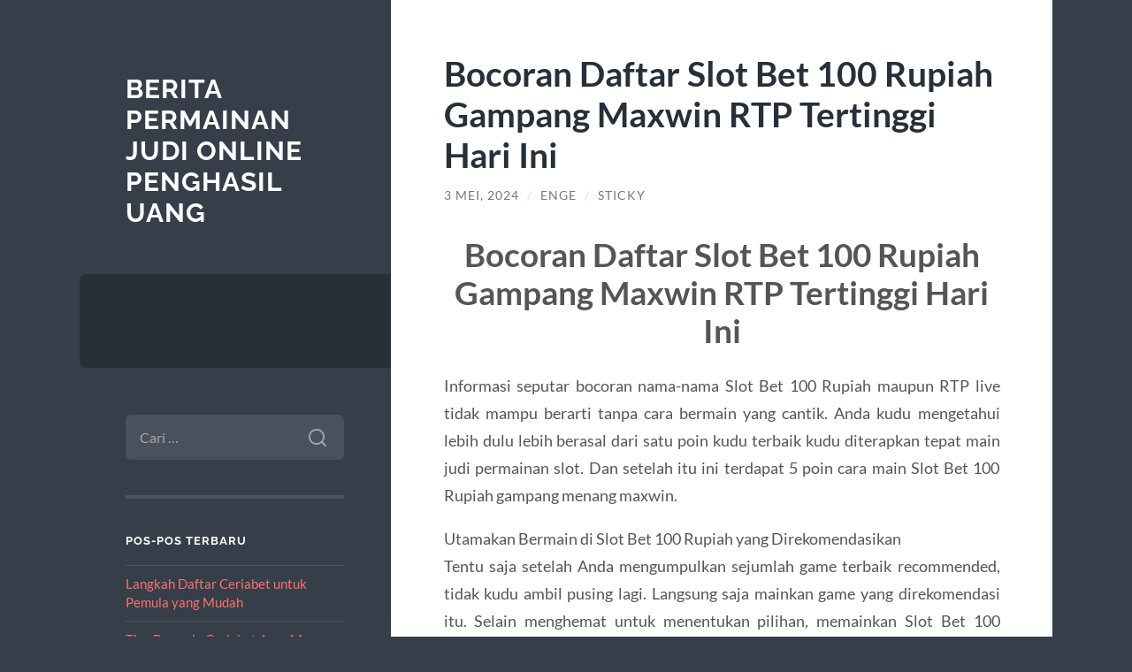

--- FILE ---
content_type: text/html; charset=UTF-8
request_url: https://www.hughlauriefaq.com/bocoran-daftar-slot-bet-100-rupiah-gampang-maxwin-rtp-tertinggi-hari-ini/
body_size: 9674
content:
<!DOCTYPE html>

<html lang="id">

	<head>

		<meta charset="UTF-8">
		<meta name="viewport" content="width=device-width, initial-scale=1.0" >

		<link rel="profile" href="https://gmpg.org/xfn/11">

		<meta name='robots' content='index, follow, max-image-preview:large, max-snippet:-1, max-video-preview:-1' />

	<!-- This site is optimized with the Yoast SEO plugin v26.8 - https://yoast.com/product/yoast-seo-wordpress/ -->
	<title>Bocoran Daftar Slot Bet 100 Rupiah Gampang Maxwin RTP Tertinggi Hari Ini</title>
	<meta name="description" content="Bocoran Daftar Slot Bet 100 Rupiah Gampang Maxwin RTP Tertinggi Hari Ini Informasi seputar bocoran nama-nama Slot Bet 100 Rupiah maupun RTP live tidak" />
	<link rel="canonical" href="https://www.hughlauriefaq.com/bocoran-daftar-slot-bet-100-rupiah-gampang-maxwin-rtp-tertinggi-hari-ini/" />
	<meta property="og:locale" content="id_ID" />
	<meta property="og:type" content="article" />
	<meta property="og:title" content="Bocoran Daftar Slot Bet 100 Rupiah Gampang Maxwin RTP Tertinggi Hari Ini" />
	<meta property="og:description" content="Bocoran Daftar Slot Bet 100 Rupiah Gampang Maxwin RTP Tertinggi Hari Ini Informasi seputar bocoran nama-nama Slot Bet 100 Rupiah maupun RTP live tidak" />
	<meta property="og:url" content="https://www.hughlauriefaq.com/bocoran-daftar-slot-bet-100-rupiah-gampang-maxwin-rtp-tertinggi-hari-ini/" />
	<meta property="og:site_name" content="Berita permainan judi online penghasil uang" />
	<meta property="article:published_time" content="2024-05-03T11:14:15+00:00" />
	<meta name="author" content="Enge" />
	<meta name="twitter:card" content="summary_large_image" />
	<script type="application/ld+json" class="yoast-schema-graph">{"@context":"https://schema.org","@graph":[{"@type":"Article","@id":"https://www.hughlauriefaq.com/bocoran-daftar-slot-bet-100-rupiah-gampang-maxwin-rtp-tertinggi-hari-ini/#article","isPartOf":{"@id":"https://www.hughlauriefaq.com/bocoran-daftar-slot-bet-100-rupiah-gampang-maxwin-rtp-tertinggi-hari-ini/"},"author":{"name":"Enge","@id":"https://www.hughlauriefaq.com/#/schema/person/c909429a8b7039c8073306c92b933801"},"headline":"Bocoran Daftar Slot Bet 100 Rupiah Gampang Maxwin RTP Tertinggi Hari Ini","datePublished":"2024-05-03T11:14:15+00:00","mainEntityOfPage":{"@id":"https://www.hughlauriefaq.com/bocoran-daftar-slot-bet-100-rupiah-gampang-maxwin-rtp-tertinggi-hari-ini/"},"wordCount":355,"keywords":["slot bet 100","slot bet 100 perak","slot pragmatic bet 100"],"articleSection":["Uncategorized"],"inLanguage":"id"},{"@type":"WebPage","@id":"https://www.hughlauriefaq.com/bocoran-daftar-slot-bet-100-rupiah-gampang-maxwin-rtp-tertinggi-hari-ini/","url":"https://www.hughlauriefaq.com/bocoran-daftar-slot-bet-100-rupiah-gampang-maxwin-rtp-tertinggi-hari-ini/","name":"Bocoran Daftar Slot Bet 100 Rupiah Gampang Maxwin RTP Tertinggi Hari Ini","isPartOf":{"@id":"https://www.hughlauriefaq.com/#website"},"datePublished":"2024-05-03T11:14:15+00:00","author":{"@id":"https://www.hughlauriefaq.com/#/schema/person/c909429a8b7039c8073306c92b933801"},"description":"Bocoran Daftar Slot Bet 100 Rupiah Gampang Maxwin RTP Tertinggi Hari Ini Informasi seputar bocoran nama-nama Slot Bet 100 Rupiah maupun RTP live tidak","inLanguage":"id","potentialAction":[{"@type":"ReadAction","target":["https://www.hughlauriefaq.com/bocoran-daftar-slot-bet-100-rupiah-gampang-maxwin-rtp-tertinggi-hari-ini/"]}]},{"@type":"WebSite","@id":"https://www.hughlauriefaq.com/#website","url":"https://www.hughlauriefaq.com/","name":"Berita permainan judi online penghasil uang","description":"","potentialAction":[{"@type":"SearchAction","target":{"@type":"EntryPoint","urlTemplate":"https://www.hughlauriefaq.com/?s={search_term_string}"},"query-input":{"@type":"PropertyValueSpecification","valueRequired":true,"valueName":"search_term_string"}}],"inLanguage":"id"},{"@type":"Person","@id":"https://www.hughlauriefaq.com/#/schema/person/c909429a8b7039c8073306c92b933801","name":"Enge","image":{"@type":"ImageObject","inLanguage":"id","@id":"https://www.hughlauriefaq.com/#/schema/person/image/","url":"https://secure.gravatar.com/avatar/bd6b5730771482b285cde5d6f4da44eeab407e96a23716c05291f24254b59c07?s=96&d=mm&r=g","contentUrl":"https://secure.gravatar.com/avatar/bd6b5730771482b285cde5d6f4da44eeab407e96a23716c05291f24254b59c07?s=96&d=mm&r=g","caption":"Enge"},"sameAs":["https://www.hughlauriefaq.com"]}]}</script>
	<!-- / Yoast SEO plugin. -->


<link rel="alternate" type="application/rss+xml" title="Berita permainan judi online penghasil uang &raquo; Feed" href="https://www.hughlauriefaq.com/feed/" />
<link rel="alternate" type="application/rss+xml" title="Berita permainan judi online penghasil uang &raquo; Umpan Komentar" href="https://www.hughlauriefaq.com/comments/feed/" />
<link rel="alternate" title="oEmbed (JSON)" type="application/json+oembed" href="https://www.hughlauriefaq.com/wp-json/oembed/1.0/embed?url=https%3A%2F%2Fwww.hughlauriefaq.com%2Fbocoran-daftar-slot-bet-100-rupiah-gampang-maxwin-rtp-tertinggi-hari-ini%2F" />
<link rel="alternate" title="oEmbed (XML)" type="text/xml+oembed" href="https://www.hughlauriefaq.com/wp-json/oembed/1.0/embed?url=https%3A%2F%2Fwww.hughlauriefaq.com%2Fbocoran-daftar-slot-bet-100-rupiah-gampang-maxwin-rtp-tertinggi-hari-ini%2F&#038;format=xml" />
<style id='wp-img-auto-sizes-contain-inline-css' type='text/css'>
img:is([sizes=auto i],[sizes^="auto," i]){contain-intrinsic-size:3000px 1500px}
/*# sourceURL=wp-img-auto-sizes-contain-inline-css */
</style>
<style id='wp-emoji-styles-inline-css' type='text/css'>

	img.wp-smiley, img.emoji {
		display: inline !important;
		border: none !important;
		box-shadow: none !important;
		height: 1em !important;
		width: 1em !important;
		margin: 0 0.07em !important;
		vertical-align: -0.1em !important;
		background: none !important;
		padding: 0 !important;
	}
/*# sourceURL=wp-emoji-styles-inline-css */
</style>
<style id='wp-block-library-inline-css' type='text/css'>
:root{--wp-block-synced-color:#7a00df;--wp-block-synced-color--rgb:122,0,223;--wp-bound-block-color:var(--wp-block-synced-color);--wp-editor-canvas-background:#ddd;--wp-admin-theme-color:#007cba;--wp-admin-theme-color--rgb:0,124,186;--wp-admin-theme-color-darker-10:#006ba1;--wp-admin-theme-color-darker-10--rgb:0,107,160.5;--wp-admin-theme-color-darker-20:#005a87;--wp-admin-theme-color-darker-20--rgb:0,90,135;--wp-admin-border-width-focus:2px}@media (min-resolution:192dpi){:root{--wp-admin-border-width-focus:1.5px}}.wp-element-button{cursor:pointer}:root .has-very-light-gray-background-color{background-color:#eee}:root .has-very-dark-gray-background-color{background-color:#313131}:root .has-very-light-gray-color{color:#eee}:root .has-very-dark-gray-color{color:#313131}:root .has-vivid-green-cyan-to-vivid-cyan-blue-gradient-background{background:linear-gradient(135deg,#00d084,#0693e3)}:root .has-purple-crush-gradient-background{background:linear-gradient(135deg,#34e2e4,#4721fb 50%,#ab1dfe)}:root .has-hazy-dawn-gradient-background{background:linear-gradient(135deg,#faaca8,#dad0ec)}:root .has-subdued-olive-gradient-background{background:linear-gradient(135deg,#fafae1,#67a671)}:root .has-atomic-cream-gradient-background{background:linear-gradient(135deg,#fdd79a,#004a59)}:root .has-nightshade-gradient-background{background:linear-gradient(135deg,#330968,#31cdcf)}:root .has-midnight-gradient-background{background:linear-gradient(135deg,#020381,#2874fc)}:root{--wp--preset--font-size--normal:16px;--wp--preset--font-size--huge:42px}.has-regular-font-size{font-size:1em}.has-larger-font-size{font-size:2.625em}.has-normal-font-size{font-size:var(--wp--preset--font-size--normal)}.has-huge-font-size{font-size:var(--wp--preset--font-size--huge)}.has-text-align-center{text-align:center}.has-text-align-left{text-align:left}.has-text-align-right{text-align:right}.has-fit-text{white-space:nowrap!important}#end-resizable-editor-section{display:none}.aligncenter{clear:both}.items-justified-left{justify-content:flex-start}.items-justified-center{justify-content:center}.items-justified-right{justify-content:flex-end}.items-justified-space-between{justify-content:space-between}.screen-reader-text{border:0;clip-path:inset(50%);height:1px;margin:-1px;overflow:hidden;padding:0;position:absolute;width:1px;word-wrap:normal!important}.screen-reader-text:focus{background-color:#ddd;clip-path:none;color:#444;display:block;font-size:1em;height:auto;left:5px;line-height:normal;padding:15px 23px 14px;text-decoration:none;top:5px;width:auto;z-index:100000}html :where(.has-border-color){border-style:solid}html :where([style*=border-top-color]){border-top-style:solid}html :where([style*=border-right-color]){border-right-style:solid}html :where([style*=border-bottom-color]){border-bottom-style:solid}html :where([style*=border-left-color]){border-left-style:solid}html :where([style*=border-width]){border-style:solid}html :where([style*=border-top-width]){border-top-style:solid}html :where([style*=border-right-width]){border-right-style:solid}html :where([style*=border-bottom-width]){border-bottom-style:solid}html :where([style*=border-left-width]){border-left-style:solid}html :where(img[class*=wp-image-]){height:auto;max-width:100%}:where(figure){margin:0 0 1em}html :where(.is-position-sticky){--wp-admin--admin-bar--position-offset:var(--wp-admin--admin-bar--height,0px)}@media screen and (max-width:600px){html :where(.is-position-sticky){--wp-admin--admin-bar--position-offset:0px}}

/*# sourceURL=wp-block-library-inline-css */
</style><style id='global-styles-inline-css' type='text/css'>
:root{--wp--preset--aspect-ratio--square: 1;--wp--preset--aspect-ratio--4-3: 4/3;--wp--preset--aspect-ratio--3-4: 3/4;--wp--preset--aspect-ratio--3-2: 3/2;--wp--preset--aspect-ratio--2-3: 2/3;--wp--preset--aspect-ratio--16-9: 16/9;--wp--preset--aspect-ratio--9-16: 9/16;--wp--preset--color--black: #272F38;--wp--preset--color--cyan-bluish-gray: #abb8c3;--wp--preset--color--white: #fff;--wp--preset--color--pale-pink: #f78da7;--wp--preset--color--vivid-red: #cf2e2e;--wp--preset--color--luminous-vivid-orange: #ff6900;--wp--preset--color--luminous-vivid-amber: #fcb900;--wp--preset--color--light-green-cyan: #7bdcb5;--wp--preset--color--vivid-green-cyan: #00d084;--wp--preset--color--pale-cyan-blue: #8ed1fc;--wp--preset--color--vivid-cyan-blue: #0693e3;--wp--preset--color--vivid-purple: #9b51e0;--wp--preset--color--accent: #FF706C;--wp--preset--color--dark-gray: #444;--wp--preset--color--medium-gray: #666;--wp--preset--color--light-gray: #888;--wp--preset--gradient--vivid-cyan-blue-to-vivid-purple: linear-gradient(135deg,rgb(6,147,227) 0%,rgb(155,81,224) 100%);--wp--preset--gradient--light-green-cyan-to-vivid-green-cyan: linear-gradient(135deg,rgb(122,220,180) 0%,rgb(0,208,130) 100%);--wp--preset--gradient--luminous-vivid-amber-to-luminous-vivid-orange: linear-gradient(135deg,rgb(252,185,0) 0%,rgb(255,105,0) 100%);--wp--preset--gradient--luminous-vivid-orange-to-vivid-red: linear-gradient(135deg,rgb(255,105,0) 0%,rgb(207,46,46) 100%);--wp--preset--gradient--very-light-gray-to-cyan-bluish-gray: linear-gradient(135deg,rgb(238,238,238) 0%,rgb(169,184,195) 100%);--wp--preset--gradient--cool-to-warm-spectrum: linear-gradient(135deg,rgb(74,234,220) 0%,rgb(151,120,209) 20%,rgb(207,42,186) 40%,rgb(238,44,130) 60%,rgb(251,105,98) 80%,rgb(254,248,76) 100%);--wp--preset--gradient--blush-light-purple: linear-gradient(135deg,rgb(255,206,236) 0%,rgb(152,150,240) 100%);--wp--preset--gradient--blush-bordeaux: linear-gradient(135deg,rgb(254,205,165) 0%,rgb(254,45,45) 50%,rgb(107,0,62) 100%);--wp--preset--gradient--luminous-dusk: linear-gradient(135deg,rgb(255,203,112) 0%,rgb(199,81,192) 50%,rgb(65,88,208) 100%);--wp--preset--gradient--pale-ocean: linear-gradient(135deg,rgb(255,245,203) 0%,rgb(182,227,212) 50%,rgb(51,167,181) 100%);--wp--preset--gradient--electric-grass: linear-gradient(135deg,rgb(202,248,128) 0%,rgb(113,206,126) 100%);--wp--preset--gradient--midnight: linear-gradient(135deg,rgb(2,3,129) 0%,rgb(40,116,252) 100%);--wp--preset--font-size--small: 16px;--wp--preset--font-size--medium: 20px;--wp--preset--font-size--large: 24px;--wp--preset--font-size--x-large: 42px;--wp--preset--font-size--regular: 18px;--wp--preset--font-size--larger: 32px;--wp--preset--spacing--20: 0.44rem;--wp--preset--spacing--30: 0.67rem;--wp--preset--spacing--40: 1rem;--wp--preset--spacing--50: 1.5rem;--wp--preset--spacing--60: 2.25rem;--wp--preset--spacing--70: 3.38rem;--wp--preset--spacing--80: 5.06rem;--wp--preset--shadow--natural: 6px 6px 9px rgba(0, 0, 0, 0.2);--wp--preset--shadow--deep: 12px 12px 50px rgba(0, 0, 0, 0.4);--wp--preset--shadow--sharp: 6px 6px 0px rgba(0, 0, 0, 0.2);--wp--preset--shadow--outlined: 6px 6px 0px -3px rgb(255, 255, 255), 6px 6px rgb(0, 0, 0);--wp--preset--shadow--crisp: 6px 6px 0px rgb(0, 0, 0);}:where(.is-layout-flex){gap: 0.5em;}:where(.is-layout-grid){gap: 0.5em;}body .is-layout-flex{display: flex;}.is-layout-flex{flex-wrap: wrap;align-items: center;}.is-layout-flex > :is(*, div){margin: 0;}body .is-layout-grid{display: grid;}.is-layout-grid > :is(*, div){margin: 0;}:where(.wp-block-columns.is-layout-flex){gap: 2em;}:where(.wp-block-columns.is-layout-grid){gap: 2em;}:where(.wp-block-post-template.is-layout-flex){gap: 1.25em;}:where(.wp-block-post-template.is-layout-grid){gap: 1.25em;}.has-black-color{color: var(--wp--preset--color--black) !important;}.has-cyan-bluish-gray-color{color: var(--wp--preset--color--cyan-bluish-gray) !important;}.has-white-color{color: var(--wp--preset--color--white) !important;}.has-pale-pink-color{color: var(--wp--preset--color--pale-pink) !important;}.has-vivid-red-color{color: var(--wp--preset--color--vivid-red) !important;}.has-luminous-vivid-orange-color{color: var(--wp--preset--color--luminous-vivid-orange) !important;}.has-luminous-vivid-amber-color{color: var(--wp--preset--color--luminous-vivid-amber) !important;}.has-light-green-cyan-color{color: var(--wp--preset--color--light-green-cyan) !important;}.has-vivid-green-cyan-color{color: var(--wp--preset--color--vivid-green-cyan) !important;}.has-pale-cyan-blue-color{color: var(--wp--preset--color--pale-cyan-blue) !important;}.has-vivid-cyan-blue-color{color: var(--wp--preset--color--vivid-cyan-blue) !important;}.has-vivid-purple-color{color: var(--wp--preset--color--vivid-purple) !important;}.has-black-background-color{background-color: var(--wp--preset--color--black) !important;}.has-cyan-bluish-gray-background-color{background-color: var(--wp--preset--color--cyan-bluish-gray) !important;}.has-white-background-color{background-color: var(--wp--preset--color--white) !important;}.has-pale-pink-background-color{background-color: var(--wp--preset--color--pale-pink) !important;}.has-vivid-red-background-color{background-color: var(--wp--preset--color--vivid-red) !important;}.has-luminous-vivid-orange-background-color{background-color: var(--wp--preset--color--luminous-vivid-orange) !important;}.has-luminous-vivid-amber-background-color{background-color: var(--wp--preset--color--luminous-vivid-amber) !important;}.has-light-green-cyan-background-color{background-color: var(--wp--preset--color--light-green-cyan) !important;}.has-vivid-green-cyan-background-color{background-color: var(--wp--preset--color--vivid-green-cyan) !important;}.has-pale-cyan-blue-background-color{background-color: var(--wp--preset--color--pale-cyan-blue) !important;}.has-vivid-cyan-blue-background-color{background-color: var(--wp--preset--color--vivid-cyan-blue) !important;}.has-vivid-purple-background-color{background-color: var(--wp--preset--color--vivid-purple) !important;}.has-black-border-color{border-color: var(--wp--preset--color--black) !important;}.has-cyan-bluish-gray-border-color{border-color: var(--wp--preset--color--cyan-bluish-gray) !important;}.has-white-border-color{border-color: var(--wp--preset--color--white) !important;}.has-pale-pink-border-color{border-color: var(--wp--preset--color--pale-pink) !important;}.has-vivid-red-border-color{border-color: var(--wp--preset--color--vivid-red) !important;}.has-luminous-vivid-orange-border-color{border-color: var(--wp--preset--color--luminous-vivid-orange) !important;}.has-luminous-vivid-amber-border-color{border-color: var(--wp--preset--color--luminous-vivid-amber) !important;}.has-light-green-cyan-border-color{border-color: var(--wp--preset--color--light-green-cyan) !important;}.has-vivid-green-cyan-border-color{border-color: var(--wp--preset--color--vivid-green-cyan) !important;}.has-pale-cyan-blue-border-color{border-color: var(--wp--preset--color--pale-cyan-blue) !important;}.has-vivid-cyan-blue-border-color{border-color: var(--wp--preset--color--vivid-cyan-blue) !important;}.has-vivid-purple-border-color{border-color: var(--wp--preset--color--vivid-purple) !important;}.has-vivid-cyan-blue-to-vivid-purple-gradient-background{background: var(--wp--preset--gradient--vivid-cyan-blue-to-vivid-purple) !important;}.has-light-green-cyan-to-vivid-green-cyan-gradient-background{background: var(--wp--preset--gradient--light-green-cyan-to-vivid-green-cyan) !important;}.has-luminous-vivid-amber-to-luminous-vivid-orange-gradient-background{background: var(--wp--preset--gradient--luminous-vivid-amber-to-luminous-vivid-orange) !important;}.has-luminous-vivid-orange-to-vivid-red-gradient-background{background: var(--wp--preset--gradient--luminous-vivid-orange-to-vivid-red) !important;}.has-very-light-gray-to-cyan-bluish-gray-gradient-background{background: var(--wp--preset--gradient--very-light-gray-to-cyan-bluish-gray) !important;}.has-cool-to-warm-spectrum-gradient-background{background: var(--wp--preset--gradient--cool-to-warm-spectrum) !important;}.has-blush-light-purple-gradient-background{background: var(--wp--preset--gradient--blush-light-purple) !important;}.has-blush-bordeaux-gradient-background{background: var(--wp--preset--gradient--blush-bordeaux) !important;}.has-luminous-dusk-gradient-background{background: var(--wp--preset--gradient--luminous-dusk) !important;}.has-pale-ocean-gradient-background{background: var(--wp--preset--gradient--pale-ocean) !important;}.has-electric-grass-gradient-background{background: var(--wp--preset--gradient--electric-grass) !important;}.has-midnight-gradient-background{background: var(--wp--preset--gradient--midnight) !important;}.has-small-font-size{font-size: var(--wp--preset--font-size--small) !important;}.has-medium-font-size{font-size: var(--wp--preset--font-size--medium) !important;}.has-large-font-size{font-size: var(--wp--preset--font-size--large) !important;}.has-x-large-font-size{font-size: var(--wp--preset--font-size--x-large) !important;}
/*# sourceURL=global-styles-inline-css */
</style>

<style id='classic-theme-styles-inline-css' type='text/css'>
/*! This file is auto-generated */
.wp-block-button__link{color:#fff;background-color:#32373c;border-radius:9999px;box-shadow:none;text-decoration:none;padding:calc(.667em + 2px) calc(1.333em + 2px);font-size:1.125em}.wp-block-file__button{background:#32373c;color:#fff;text-decoration:none}
/*# sourceURL=/wp-includes/css/classic-themes.min.css */
</style>
<link rel='stylesheet' id='wilson_fonts-css' href='https://www.hughlauriefaq.com/wp-content/themes/wilson/assets/css/fonts.css?ver=6.9' type='text/css' media='all' />
<link rel='stylesheet' id='wilson_style-css' href='https://www.hughlauriefaq.com/wp-content/themes/wilson/style.css?ver=2.1.3' type='text/css' media='all' />
<script type="text/javascript" src="https://www.hughlauriefaq.com/wp-includes/js/jquery/jquery.min.js?ver=3.7.1" id="jquery-core-js"></script>
<script type="text/javascript" src="https://www.hughlauriefaq.com/wp-includes/js/jquery/jquery-migrate.min.js?ver=3.4.1" id="jquery-migrate-js"></script>
<script type="text/javascript" src="https://www.hughlauriefaq.com/wp-content/themes/wilson/assets/js/global.js?ver=2.1.3" id="wilson_global-js"></script>
<link rel="https://api.w.org/" href="https://www.hughlauriefaq.com/wp-json/" /><link rel="alternate" title="JSON" type="application/json" href="https://www.hughlauriefaq.com/wp-json/wp/v2/posts/954" /><link rel="EditURI" type="application/rsd+xml" title="RSD" href="https://www.hughlauriefaq.com/xmlrpc.php?rsd" />
<meta name="generator" content="WordPress 6.9" />
<link rel='shortlink' href='https://www.hughlauriefaq.com/?p=954' />

	</head>
	
	<body class="wp-singular post-template-default single single-post postid-954 single-format-standard wp-theme-wilson">

		
		<a class="skip-link button" href="#site-content">Skip to the content</a>
	
		<div class="wrapper">
	
			<header class="sidebar" id="site-header">
							
				<div class="blog-header">

									
						<div class="blog-info">
						
															<div class="blog-title">
									<a href="https://www.hughlauriefaq.com" rel="home">Berita permainan judi online penghasil uang</a>
								</div>
														
													
						</div><!-- .blog-info -->
						
					
				</div><!-- .blog-header -->
				
				<div class="nav-toggle toggle">
				
					<p>
						<span class="show">Show menu</span>
						<span class="hide">Hide menu</span>
					</p>
				
					<div class="bars">
							
						<div class="bar"></div>
						<div class="bar"></div>
						<div class="bar"></div>
						
						<div class="clear"></div>
						
					</div><!-- .bars -->
				
				</div><!-- .nav-toggle -->
				
				<div class="blog-menu">
			
					<ul class="navigation">
					
																		
					</ul><!-- .navigation -->
				</div><!-- .blog-menu -->
				
				<div class="mobile-menu">
						 
					<ul class="navigation">
					
												
					</ul>
					 
				</div><!-- .mobile-menu -->
				
				
					<div class="widgets" role="complementary">
					
						<div id="search-2" class="widget widget_search"><div class="widget-content"><form role="search" method="get" class="search-form" action="https://www.hughlauriefaq.com/">
				<label>
					<span class="screen-reader-text">Cari untuk:</span>
					<input type="search" class="search-field" placeholder="Cari &hellip;" value="" name="s" />
				</label>
				<input type="submit" class="search-submit" value="Cari" />
			</form></div></div>
		<div id="recent-posts-2" class="widget widget_recent_entries"><div class="widget-content">
		<h3 class="widget-title">Pos-pos Terbaru</h3>
		<ul>
											<li>
					<a href="https://www.hughlauriefaq.com/langkah-daftar-ceriabet-untuk-pemula-yang-mudah/">Langkah Daftar Ceriabet untuk Pemula yang Mudah</a>
									</li>
											<li>
					<a href="https://www.hughlauriefaq.com/tips-bermain-ceriabet-agar-menang-lebih-sering-dan-penuh-keuntungan/">Tips Bermain Ceriabet Agar Menang Lebih Sering dan Penuh Keuntungan</a>
									</li>
											<li>
					<a href="https://www.hughlauriefaq.com/liburan-seru-tanpa-drama-menikmati-alam-dan-budaya-penuh-pesona/">Liburan Seru Tanpa Drama: Menikmati Alam dan Budaya Penuh Pesona</a>
									</li>
											<li>
					<a href="https://www.hughlauriefaq.com/mengapa-rtp-penting-saat-memilih-mesin-slot-online/">Mengapa RTP Penting Saat Memilih Mesin Slot Online</a>
									</li>
											<li>
					<a href="https://www.hughlauriefaq.com/keindahan-alam-indonesia-yang-menggugah-kesadaran-dan-menginspirasi-perjalanan/">Keindahan Alam Indonesia yang Menggugah Kesadaran dan Menginspirasi Perjalanan</a>
									</li>
					</ul>

		</div></div><div id="archives-2" class="widget widget_archive"><div class="widget-content"><h3 class="widget-title">Arsip</h3>
			<ul>
					<li><a href='https://www.hughlauriefaq.com/2026/01/'>Januari 2026</a></li>
	<li><a href='https://www.hughlauriefaq.com/2025/12/'>Desember 2025</a></li>
	<li><a href='https://www.hughlauriefaq.com/2025/11/'>November 2025</a></li>
	<li><a href='https://www.hughlauriefaq.com/2025/10/'>Oktober 2025</a></li>
	<li><a href='https://www.hughlauriefaq.com/2025/09/'>September 2025</a></li>
	<li><a href='https://www.hughlauriefaq.com/2025/08/'>Agustus 2025</a></li>
	<li><a href='https://www.hughlauriefaq.com/2025/07/'>Juli 2025</a></li>
	<li><a href='https://www.hughlauriefaq.com/2025/06/'>Juni 2025</a></li>
	<li><a href='https://www.hughlauriefaq.com/2025/05/'>Mei 2025</a></li>
	<li><a href='https://www.hughlauriefaq.com/2025/04/'>April 2025</a></li>
	<li><a href='https://www.hughlauriefaq.com/2025/03/'>Maret 2025</a></li>
	<li><a href='https://www.hughlauriefaq.com/2025/02/'>Februari 2025</a></li>
	<li><a href='https://www.hughlauriefaq.com/2025/01/'>Januari 2025</a></li>
	<li><a href='https://www.hughlauriefaq.com/2024/12/'>Desember 2024</a></li>
	<li><a href='https://www.hughlauriefaq.com/2024/11/'>November 2024</a></li>
	<li><a href='https://www.hughlauriefaq.com/2024/10/'>Oktober 2024</a></li>
	<li><a href='https://www.hughlauriefaq.com/2024/09/'>September 2024</a></li>
	<li><a href='https://www.hughlauriefaq.com/2024/08/'>Agustus 2024</a></li>
	<li><a href='https://www.hughlauriefaq.com/2024/07/'>Juli 2024</a></li>
	<li><a href='https://www.hughlauriefaq.com/2024/06/'>Juni 2024</a></li>
	<li><a href='https://www.hughlauriefaq.com/2024/05/'>Mei 2024</a></li>
	<li><a href='https://www.hughlauriefaq.com/2024/04/'>April 2024</a></li>
	<li><a href='https://www.hughlauriefaq.com/2024/03/'>Maret 2024</a></li>
	<li><a href='https://www.hughlauriefaq.com/2024/02/'>Februari 2024</a></li>
	<li><a href='https://www.hughlauriefaq.com/2024/01/'>Januari 2024</a></li>
	<li><a href='https://www.hughlauriefaq.com/2023/12/'>Desember 2023</a></li>
	<li><a href='https://www.hughlauriefaq.com/2023/11/'>November 2023</a></li>
	<li><a href='https://www.hughlauriefaq.com/2023/10/'>Oktober 2023</a></li>
	<li><a href='https://www.hughlauriefaq.com/2023/09/'>September 2023</a></li>
	<li><a href='https://www.hughlauriefaq.com/2023/08/'>Agustus 2023</a></li>
	<li><a href='https://www.hughlauriefaq.com/2023/07/'>Juli 2023</a></li>
	<li><a href='https://www.hughlauriefaq.com/2023/06/'>Juni 2023</a></li>
	<li><a href='https://www.hughlauriefaq.com/2023/05/'>Mei 2023</a></li>
	<li><a href='https://www.hughlauriefaq.com/2023/04/'>April 2023</a></li>
	<li><a href='https://www.hughlauriefaq.com/2023/02/'>Februari 2023</a></li>
	<li><a href='https://www.hughlauriefaq.com/2022/06/'>Juni 2022</a></li>
	<li><a href='https://www.hughlauriefaq.com/2022/05/'>Mei 2022</a></li>
	<li><a href='https://www.hughlauriefaq.com/2022/04/'>April 2022</a></li>
	<li><a href='https://www.hughlauriefaq.com/2021/12/'>Desember 2021</a></li>
	<li><a href='https://www.hughlauriefaq.com/2021/09/'>September 2021</a></li>
	<li><a href='https://www.hughlauriefaq.com/2021/08/'>Agustus 2021</a></li>
	<li><a href='https://www.hughlauriefaq.com/2021/07/'>Juli 2021</a></li>
	<li><a href='https://www.hughlauriefaq.com/2021/06/'>Juni 2021</a></li>
	<li><a href='https://www.hughlauriefaq.com/2021/05/'>Mei 2021</a></li>
	<li><a href='https://www.hughlauriefaq.com/2017/12/'>Desember 2017</a></li>
	<li><a href='https://www.hughlauriefaq.com/2017/02/'>Februari 2017</a></li>
			</ul>

			</div></div><div id="categories-2" class="widget widget_categories"><div class="widget-content"><h3 class="widget-title">Kategori</h3>
			<ul>
					<li class="cat-item cat-item-789"><a href="https://www.hughlauriefaq.com/category/budaya/">budaya</a>
</li>
	<li class="cat-item cat-item-412"><a href="https://www.hughlauriefaq.com/category/gates-of-olympus/">Gates Of Olympus</a>
</li>
	<li class="cat-item cat-item-80"><a href="https://www.hughlauriefaq.com/category/ikan/">Ikan</a>
</li>
	<li class="cat-item cat-item-2"><a href="https://www.hughlauriefaq.com/category/judi-casino/">Judi Casino</a>
</li>
	<li class="cat-item cat-item-257"><a href="https://www.hughlauriefaq.com/category/judi-online/">judi online</a>
</li>
	<li class="cat-item cat-item-6"><a href="https://www.hughlauriefaq.com/category/judi-togel-online/">Judi Togel Online</a>
</li>
	<li class="cat-item cat-item-36"><a href="https://www.hughlauriefaq.com/category/olahraga/">Olahraga</a>
</li>
	<li class="cat-item cat-item-42"><a href="https://www.hughlauriefaq.com/category/poker-online/">Poker Online</a>
</li>
	<li class="cat-item cat-item-222"><a href="https://www.hughlauriefaq.com/category/sbobet/">sbobet</a>
</li>
	<li class="cat-item cat-item-106"><a href="https://www.hughlauriefaq.com/category/sejarah/">Sejarah</a>
</li>
	<li class="cat-item cat-item-4"><a href="https://www.hughlauriefaq.com/category/situs-ojnline/">Situs Ojnline</a>
</li>
	<li class="cat-item cat-item-5"><a href="https://www.hughlauriefaq.com/category/situs-online/">Situs Online</a>
</li>
	<li class="cat-item cat-item-118"><a href="https://www.hughlauriefaq.com/category/slot/">Slot</a>
</li>
	<li class="cat-item cat-item-463"><a href="https://www.hughlauriefaq.com/category/slot-bet-100/">slot bet 100</a>
</li>
	<li class="cat-item cat-item-470"><a href="https://www.hughlauriefaq.com/category/slot88/">slot88</a>
</li>
	<li class="cat-item cat-item-455"><a href="https://www.hughlauriefaq.com/category/starlight-princess/">starlight princess</a>
</li>
	<li class="cat-item cat-item-1"><a href="https://www.hughlauriefaq.com/category/uncategorized/">Uncategorized</a>
</li>
	<li class="cat-item cat-item-778"><a href="https://www.hughlauriefaq.com/category/wisata/">wisata</a>
</li>
			</ul>

			</div></div>						
					</div><!-- .widgets -->
					
													
			</header><!-- .sidebar -->

			<main class="content" id="site-content">	
		<div class="posts">
	
			<article id="post-954" class="post-954 post type-post status-publish format-standard hentry category-uncategorized tag-slot-bet-100 tag-slot-bet-100-perak tag-slot-pragmatic-bet-100">
			
							
				<div class="post-inner">

					<div class="post-header">

						
															<h1 class="post-title">Bocoran Daftar Slot Bet 100 Rupiah Gampang Maxwin RTP Tertinggi Hari Ini</h1>
							
						
								
		<div class="post-meta">
		
			<span class="post-date"><a href="https://www.hughlauriefaq.com/bocoran-daftar-slot-bet-100-rupiah-gampang-maxwin-rtp-tertinggi-hari-ini/">3 Mei, 2024</a></span>
			
			<span class="date-sep"> / </span>
				
			<span class="post-author"><a href="https://www.hughlauriefaq.com/author/enge/" title="Pos-pos oleh Enge" rel="author">Enge</a></span>
			
						
			 
			
				<span class="date-sep"> / </span>
			
				Sticky			
						
												
		</div><!-- .post-meta -->

		
					</div><!-- .post-header -->

					
						<div class="post-content">

							<h1 style="text-align: center;">Bocoran Daftar Slot Bet 100 Rupiah Gampang Maxwin RTP Tertinggi Hari Ini</h1>
<p style="text-align: justify;">Informasi seputar bocoran nama-nama Slot Bet 100 Rupiah maupun RTP live tidak mampu berarti tanpa cara bermain yang cantik. Anda kudu mengetahui lebih dulu lebih berasal dari satu poin kudu terbaik kudu diterapkan tepat main judi permainan slot. Dan setelah itu ini terdapat 5 poin cara main Slot Bet 100 Rupiah gampang menang maxwin.</p>
<p style="text-align: justify;">Utamakan Bermain di Slot Bet 100 Rupiah yang Direkomendasikan<br />
Tentu saja setelah Anda mengumpulkan sejumlah game terbaik recommended, tidak kudu ambil pusing lagi. Langsung saja mainkan game yang direkomendasi itu. Selain menghemat untuk menentukan pilihan, memainkan Slot Bet 100 Rupiah berasal dari wejangan jauh lebih meyakinkan.</p>
<h2>Kamu mampu memilah game yang cocok slot bet 100</h2>
<p style="text-align: justify;">Kamu mampu memilah game yang cocok dengan skill dan juga kesukaan kamu, agar mampu mempunyai efek anda meraih banyak hadiah dan juga bonus, terus menerus menerus jadi kerap bermain dan juga mengumpulkannya mampu mempunyai efek anda jadi orang kaya di di dalam tepat yang pendek. Jadi kalian mampu meraih kekayaan dengan gampang melalui judi Slot Pragmatic Bet 100 Perak, judi bola ataupun idn poker.</p>
<p style="text-align: justify;">Terdapat lebih berasal dari satu alibi kenapa member setia kami selalu bermain dan juga laksanakan transaksi daftar Slot Pragmatic Bet 100 Perak di daerah kami. Alasannya yakni Situs <a href="https://roofrepairservicenj.com/">slot bet 100 rupiah</a> gacor gampang menang udah lama dipercaya oleh ribuan pengguna dan juga kami pula melayani secara handal di di dalam sistem transaksi deposit ataupun withdraw dengan Situs Slot Bet 100 Rupiah anti rungkad.</p>
<p style="text-align: justify;">Berapapun kemenangan para bettor tepat laksanakan taruhan dengan Situs Slot gampang menang kami pasti kami transfer dengan kilat hanya kudu tepat lebih berasal dari satu menit saja. Berikut sangat berlebih kami yang pasti di informasikan semacam di bawah ini:</p>
<p style="text-align: justify;">Slot Bet 100 Rupiah Pragmatic Play Slot<br />
Slot Bet 100 Rupiah Joker Gaming<br />
Slot Bet 100 Rupiah Spadegaming<br />
Slot Bet 100 Rupiah RTG Slot<br />
Slot Bet 100 Rupiah Flow Gaming<br />
Slot Bet 100 Rupiah Microgaming<br />
Slot Bet 100 Rupiah Playtech<br />
Slot Bet 100 Rupiah Habanero Slot<br />
Slot Bet 100 Rupiah PG Soft<br />
Slot Bet 100 Rupiah Play’ n Go<br />
Slot Bet 100 Rupiah CQ9<br />
Slot Bet 100 Rupiah Global Gaming<br />
Slot Bet 100 Rupiah RTG<br />
Slot Bet 100 Rupiah One Touch</p>
<p style="text-align: justify;">

						</div><!-- .post-content -->

									
				</div><!-- .post-inner -->

			</article><!-- .post -->

		</div><!-- .posts -->

										
			<div class="post-meta-bottom">

				<div class="post-cat-tags">

					<p class="post-categories"><span>Categories:</span> <a href="https://www.hughlauriefaq.com/category/uncategorized/" rel="category tag">Uncategorized</a></p>

					<p class="post-tags">Tags: <a href="https://www.hughlauriefaq.com/tag/slot-bet-100/" rel="tag">slot bet 100</a>, <a href="https://www.hughlauriefaq.com/tag/slot-bet-100-perak/" rel="tag">slot bet 100 perak</a>, <a href="https://www.hughlauriefaq.com/tag/slot-pragmatic-bet-100/" rel="tag">slot pragmatic bet 100</a></p>
				</div><!-- .post-cat-tags -->

				
					<nav class="post-nav archive-nav">

													<a class="post-nav-older" href="https://www.hughlauriefaq.com/kesempatan-terbaik-untuk-menang-besar-dengan-olympus1000-di-gates-of-olympus-slot/">
								&laquo; Kesempatan Terbaik untuk Menang Besar dengan Olympus1000 di Gates Of Olympus Slot							</a>
						
													<a class="post-nav-newer" href="https://www.hughlauriefaq.com/slot-gacor-terbaru-februari-2023-gampang-menang/">
								SLOT GACOR TERBARU FEBRUARI 2023 Gampang Menang &raquo;							</a>
						
					</nav><!-- .post-nav -->

				
			</div><!-- .post-meta-bottom -->

			
			<footer class="footer section large-padding bg-dark clear" id="site-footer">

			
			<div class="credits">
				
				<p class="credits-left">&copy; 2026 <a href="https://www.hughlauriefaq.com">Berita permainan judi online penghasil uang</a></p>
				
				<p class="credits-right"><span>Theme by <a href="https://andersnoren.se">Anders Nor&eacute;n</a></span> &mdash; <a class="tothetop" href="#site-header">Up &uarr;</a></p>
				
			</div><!-- .credits -->
		
		</footer><!-- #site-footer -->
		
	</main><!-- #site-content -->
	
</div><!-- .wrapper -->

<script type="speculationrules">
{"prefetch":[{"source":"document","where":{"and":[{"href_matches":"/*"},{"not":{"href_matches":["/wp-*.php","/wp-admin/*","/wp-content/uploads/*","/wp-content/*","/wp-content/plugins/*","/wp-content/themes/wilson/*","/*\\?(.+)"]}},{"not":{"selector_matches":"a[rel~=\"nofollow\"]"}},{"not":{"selector_matches":".no-prefetch, .no-prefetch a"}}]},"eagerness":"conservative"}]}
</script>
<script id="wp-emoji-settings" type="application/json">
{"baseUrl":"https://s.w.org/images/core/emoji/17.0.2/72x72/","ext":".png","svgUrl":"https://s.w.org/images/core/emoji/17.0.2/svg/","svgExt":".svg","source":{"concatemoji":"https://www.hughlauriefaq.com/wp-includes/js/wp-emoji-release.min.js?ver=6.9"}}
</script>
<script type="module">
/* <![CDATA[ */
/*! This file is auto-generated */
const a=JSON.parse(document.getElementById("wp-emoji-settings").textContent),o=(window._wpemojiSettings=a,"wpEmojiSettingsSupports"),s=["flag","emoji"];function i(e){try{var t={supportTests:e,timestamp:(new Date).valueOf()};sessionStorage.setItem(o,JSON.stringify(t))}catch(e){}}function c(e,t,n){e.clearRect(0,0,e.canvas.width,e.canvas.height),e.fillText(t,0,0);t=new Uint32Array(e.getImageData(0,0,e.canvas.width,e.canvas.height).data);e.clearRect(0,0,e.canvas.width,e.canvas.height),e.fillText(n,0,0);const a=new Uint32Array(e.getImageData(0,0,e.canvas.width,e.canvas.height).data);return t.every((e,t)=>e===a[t])}function p(e,t){e.clearRect(0,0,e.canvas.width,e.canvas.height),e.fillText(t,0,0);var n=e.getImageData(16,16,1,1);for(let e=0;e<n.data.length;e++)if(0!==n.data[e])return!1;return!0}function u(e,t,n,a){switch(t){case"flag":return n(e,"\ud83c\udff3\ufe0f\u200d\u26a7\ufe0f","\ud83c\udff3\ufe0f\u200b\u26a7\ufe0f")?!1:!n(e,"\ud83c\udde8\ud83c\uddf6","\ud83c\udde8\u200b\ud83c\uddf6")&&!n(e,"\ud83c\udff4\udb40\udc67\udb40\udc62\udb40\udc65\udb40\udc6e\udb40\udc67\udb40\udc7f","\ud83c\udff4\u200b\udb40\udc67\u200b\udb40\udc62\u200b\udb40\udc65\u200b\udb40\udc6e\u200b\udb40\udc67\u200b\udb40\udc7f");case"emoji":return!a(e,"\ud83e\u1fac8")}return!1}function f(e,t,n,a){let r;const o=(r="undefined"!=typeof WorkerGlobalScope&&self instanceof WorkerGlobalScope?new OffscreenCanvas(300,150):document.createElement("canvas")).getContext("2d",{willReadFrequently:!0}),s=(o.textBaseline="top",o.font="600 32px Arial",{});return e.forEach(e=>{s[e]=t(o,e,n,a)}),s}function r(e){var t=document.createElement("script");t.src=e,t.defer=!0,document.head.appendChild(t)}a.supports={everything:!0,everythingExceptFlag:!0},new Promise(t=>{let n=function(){try{var e=JSON.parse(sessionStorage.getItem(o));if("object"==typeof e&&"number"==typeof e.timestamp&&(new Date).valueOf()<e.timestamp+604800&&"object"==typeof e.supportTests)return e.supportTests}catch(e){}return null}();if(!n){if("undefined"!=typeof Worker&&"undefined"!=typeof OffscreenCanvas&&"undefined"!=typeof URL&&URL.createObjectURL&&"undefined"!=typeof Blob)try{var e="postMessage("+f.toString()+"("+[JSON.stringify(s),u.toString(),c.toString(),p.toString()].join(",")+"));",a=new Blob([e],{type:"text/javascript"});const r=new Worker(URL.createObjectURL(a),{name:"wpTestEmojiSupports"});return void(r.onmessage=e=>{i(n=e.data),r.terminate(),t(n)})}catch(e){}i(n=f(s,u,c,p))}t(n)}).then(e=>{for(const n in e)a.supports[n]=e[n],a.supports.everything=a.supports.everything&&a.supports[n],"flag"!==n&&(a.supports.everythingExceptFlag=a.supports.everythingExceptFlag&&a.supports[n]);var t;a.supports.everythingExceptFlag=a.supports.everythingExceptFlag&&!a.supports.flag,a.supports.everything||((t=a.source||{}).concatemoji?r(t.concatemoji):t.wpemoji&&t.twemoji&&(r(t.twemoji),r(t.wpemoji)))});
//# sourceURL=https://www.hughlauriefaq.com/wp-includes/js/wp-emoji-loader.min.js
/* ]]> */
</script>

<script defer src="https://static.cloudflareinsights.com/beacon.min.js/vcd15cbe7772f49c399c6a5babf22c1241717689176015" integrity="sha512-ZpsOmlRQV6y907TI0dKBHq9Md29nnaEIPlkf84rnaERnq6zvWvPUqr2ft8M1aS28oN72PdrCzSjY4U6VaAw1EQ==" data-cf-beacon='{"version":"2024.11.0","token":"42897ea79f7d466c9bf3c26891101584","r":1,"server_timing":{"name":{"cfCacheStatus":true,"cfEdge":true,"cfExtPri":true,"cfL4":true,"cfOrigin":true,"cfSpeedBrain":true},"location_startswith":null}}' crossorigin="anonymous"></script>
</body>
</html>